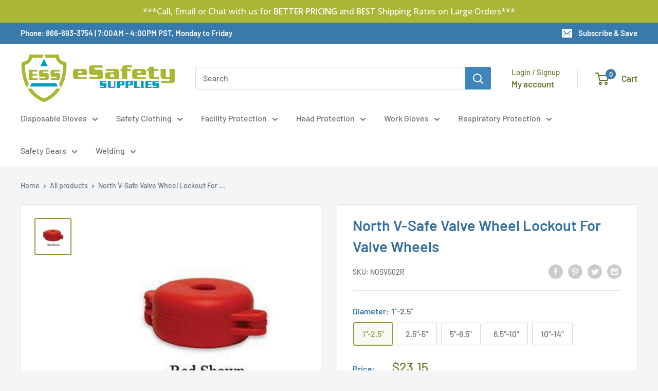

--- FILE ---
content_type: text/html; charset=utf-8
request_url: https://www.esafetysupplies.com/apps/obviyo-block/product-info?handle=north-v-safe-valve-wheel-lockout-for-valve-wheels&meta=app--3830283--obviyo.add_on_products%2Capp--3830283--obviyo.cross_sell_collection
body_size: -182
content:
{
    "items": [
    {
      "id": 10486678668,
"handle": "north-v-safe-valve-wheel-lockout-for-valve-wheels",
"meta.app--3830283--obviyo.add_on_products":null
,
"meta.app--3830283--obviyo.cross_sell_collection":null
}],
    "_v": 5
  }
  

--- FILE ---
content_type: text/javascript; charset=utf-8
request_url: https://www.esafetysupplies.com/products/north-v-safe-valve-wheel-lockout-for-valve-wheels.js
body_size: 627
content:
{"id":10486678668,"title":"North V-Safe Valve Wheel Lockout For Valve Wheels","handle":"north-v-safe-valve-wheel-lockout-for-valve-wheels","description":"\u003cp\u003eFeatures:\u003c\/p\u003e\n\n\u003cp\u003e--Made of strong Polypropylene plastic that is fully dielectric\u003cbr\u003e\n--Resistant to extreme temperature changes from -50?�F to 360?�F\u003cbr\u003e\n--For Valve Wheels up to 2-1\/2\" in Diameter\u003c\/p\u003e\n\n\n\u003cp\u003eApplication:\u003c\/p\u003e\n\n\u003cp\u003e--Wheel Valve Lockout\u003c\/p\u003e\n\n\n\u003cp\u003eSpecs:\u003c\/p\u003e\n\n\u003cp\u003e*Type: Lockout \t\u003cbr\u003e\n*Color: Red\u003cbr\u003e\n*Material: Polypropylene \t\u003cbr\u003e\n*Product Type: Lockout\u003c\/p\u003e","published_at":"2017-04-26T12:03:16-07:00","created_at":"2017-04-26T12:03:16-07:00","vendor":"North Safety Products","type":"Facility Supplies","tags":["Lockout","price-change-job-active"],"price":2315,"price_min":2315,"price_max":8492,"available":true,"price_varies":true,"compare_at_price":null,"compare_at_price_min":0,"compare_at_price_max":0,"compare_at_price_varies":false,"variants":[{"id":38529656204,"title":"1\"-2.5\"","option1":"1\"-2.5\"","option2":null,"option3":null,"sku":"NOSVS02R","requires_shipping":true,"taxable":true,"featured_image":null,"available":true,"name":"North V-Safe Valve Wheel Lockout For Valve Wheels - 1\"-2.5\"","public_title":"1\"-2.5\"","options":["1\"-2.5\""],"price":2315,"weight":4536,"compare_at_price":null,"inventory_management":"shopify","barcode":null,"quantity_rule":{"min":1,"max":null,"increment":1},"quantity_price_breaks":[],"requires_selling_plan":false,"selling_plan_allocations":[]},{"id":1711853436940,"title":"2.5\"-5\"","option1":"2.5\"-5\"","option2":null,"option3":null,"sku":"NOSVS04R","requires_shipping":true,"taxable":true,"featured_image":null,"available":true,"name":"North V-Safe Valve Wheel Lockout For Valve Wheels - 2.5\"-5\"","public_title":"2.5\"-5\"","options":["2.5\"-5\""],"price":3217,"weight":4536,"compare_at_price":null,"inventory_management":"shopify","barcode":null,"quantity_rule":{"min":1,"max":null,"increment":1},"quantity_price_breaks":[],"requires_selling_plan":false,"selling_plan_allocations":[]},{"id":1711853469708,"title":"5\"-6.5\"","option1":"5\"-6.5\"","option2":null,"option3":null,"sku":"NOSVS06R","requires_shipping":true,"taxable":true,"featured_image":null,"available":true,"name":"North V-Safe Valve Wheel Lockout For Valve Wheels - 5\"-6.5\"","public_title":"5\"-6.5\"","options":["5\"-6.5\""],"price":4374,"weight":4536,"compare_at_price":null,"inventory_management":"shopify","barcode":null,"quantity_rule":{"min":1,"max":null,"increment":1},"quantity_price_breaks":[],"requires_selling_plan":false,"selling_plan_allocations":[]},{"id":1711853502476,"title":"6.5\"-10\"","option1":"6.5\"-10\"","option2":null,"option3":null,"sku":"NOSVS09R","requires_shipping":true,"taxable":true,"featured_image":null,"available":true,"name":"North V-Safe Valve Wheel Lockout For Valve Wheels - 6.5\"-10\"","public_title":"6.5\"-10\"","options":["6.5\"-10\""],"price":5146,"weight":4536,"compare_at_price":null,"inventory_management":"shopify","barcode":null,"quantity_rule":{"min":1,"max":null,"increment":1},"quantity_price_breaks":[],"requires_selling_plan":false,"selling_plan_allocations":[]},{"id":1711853535244,"title":"10\"-14\"","option1":"10\"-14\"","option2":null,"option3":null,"sku":"NOSVS13R","requires_shipping":true,"taxable":true,"featured_image":null,"available":true,"name":"North V-Safe Valve Wheel Lockout For Valve Wheels - 10\"-14\"","public_title":"10\"-14\"","options":["10\"-14\""],"price":8492,"weight":4536,"compare_at_price":null,"inventory_management":"shopify","barcode":null,"quantity_rule":{"min":1,"max":null,"increment":1},"quantity_price_breaks":[],"requires_selling_plan":false,"selling_plan_allocations":[]}],"images":["\/\/cdn.shopify.com\/s\/files\/1\/1820\/0509\/products\/NOSVS02R.jpg?v=1697067837"],"featured_image":"\/\/cdn.shopify.com\/s\/files\/1\/1820\/0509\/products\/NOSVS02R.jpg?v=1697067837","options":[{"name":"Diameter","position":1,"values":["1\"-2.5\"","2.5\"-5\"","5\"-6.5\"","6.5\"-10\"","10\"-14\""]}],"url":"\/products\/north-v-safe-valve-wheel-lockout-for-valve-wheels","media":[{"alt":"North V-Safe Valve Wheel Lockout For Valve Wheels-eSafety Supplies, Inc","id":1314546909278,"position":1,"preview_image":{"aspect_ratio":1.0,"height":1000,"width":1000,"src":"https:\/\/cdn.shopify.com\/s\/files\/1\/1820\/0509\/products\/NOSVS02R.jpg?v=1697067837"},"aspect_ratio":1.0,"height":1000,"media_type":"image","src":"https:\/\/cdn.shopify.com\/s\/files\/1\/1820\/0509\/products\/NOSVS02R.jpg?v=1697067837","width":1000}],"requires_selling_plan":false,"selling_plan_groups":[]}

--- FILE ---
content_type: text/javascript; charset=utf-8
request_url: https://www.esafetysupplies.com/products/north-v-safe-valve-wheel-lockout-for-valve-wheels.js
body_size: 376
content:
{"id":10486678668,"title":"North V-Safe Valve Wheel Lockout For Valve Wheels","handle":"north-v-safe-valve-wheel-lockout-for-valve-wheels","description":"\u003cp\u003eFeatures:\u003c\/p\u003e\n\n\u003cp\u003e--Made of strong Polypropylene plastic that is fully dielectric\u003cbr\u003e\n--Resistant to extreme temperature changes from -50?�F to 360?�F\u003cbr\u003e\n--For Valve Wheels up to 2-1\/2\" in Diameter\u003c\/p\u003e\n\n\n\u003cp\u003eApplication:\u003c\/p\u003e\n\n\u003cp\u003e--Wheel Valve Lockout\u003c\/p\u003e\n\n\n\u003cp\u003eSpecs:\u003c\/p\u003e\n\n\u003cp\u003e*Type: Lockout \t\u003cbr\u003e\n*Color: Red\u003cbr\u003e\n*Material: Polypropylene \t\u003cbr\u003e\n*Product Type: Lockout\u003c\/p\u003e","published_at":"2017-04-26T12:03:16-07:00","created_at":"2017-04-26T12:03:16-07:00","vendor":"North Safety Products","type":"Facility Supplies","tags":["Lockout","price-change-job-active"],"price":2315,"price_min":2315,"price_max":8492,"available":true,"price_varies":true,"compare_at_price":null,"compare_at_price_min":0,"compare_at_price_max":0,"compare_at_price_varies":false,"variants":[{"id":38529656204,"title":"1\"-2.5\"","option1":"1\"-2.5\"","option2":null,"option3":null,"sku":"NOSVS02R","requires_shipping":true,"taxable":true,"featured_image":null,"available":true,"name":"North V-Safe Valve Wheel Lockout For Valve Wheels - 1\"-2.5\"","public_title":"1\"-2.5\"","options":["1\"-2.5\""],"price":2315,"weight":4536,"compare_at_price":null,"inventory_management":"shopify","barcode":null,"quantity_rule":{"min":1,"max":null,"increment":1},"quantity_price_breaks":[],"requires_selling_plan":false,"selling_plan_allocations":[]},{"id":1711853436940,"title":"2.5\"-5\"","option1":"2.5\"-5\"","option2":null,"option3":null,"sku":"NOSVS04R","requires_shipping":true,"taxable":true,"featured_image":null,"available":true,"name":"North V-Safe Valve Wheel Lockout For Valve Wheels - 2.5\"-5\"","public_title":"2.5\"-5\"","options":["2.5\"-5\""],"price":3217,"weight":4536,"compare_at_price":null,"inventory_management":"shopify","barcode":null,"quantity_rule":{"min":1,"max":null,"increment":1},"quantity_price_breaks":[],"requires_selling_plan":false,"selling_plan_allocations":[]},{"id":1711853469708,"title":"5\"-6.5\"","option1":"5\"-6.5\"","option2":null,"option3":null,"sku":"NOSVS06R","requires_shipping":true,"taxable":true,"featured_image":null,"available":true,"name":"North V-Safe Valve Wheel Lockout For Valve Wheels - 5\"-6.5\"","public_title":"5\"-6.5\"","options":["5\"-6.5\""],"price":4374,"weight":4536,"compare_at_price":null,"inventory_management":"shopify","barcode":null,"quantity_rule":{"min":1,"max":null,"increment":1},"quantity_price_breaks":[],"requires_selling_plan":false,"selling_plan_allocations":[]},{"id":1711853502476,"title":"6.5\"-10\"","option1":"6.5\"-10\"","option2":null,"option3":null,"sku":"NOSVS09R","requires_shipping":true,"taxable":true,"featured_image":null,"available":true,"name":"North V-Safe Valve Wheel Lockout For Valve Wheels - 6.5\"-10\"","public_title":"6.5\"-10\"","options":["6.5\"-10\""],"price":5146,"weight":4536,"compare_at_price":null,"inventory_management":"shopify","barcode":null,"quantity_rule":{"min":1,"max":null,"increment":1},"quantity_price_breaks":[],"requires_selling_plan":false,"selling_plan_allocations":[]},{"id":1711853535244,"title":"10\"-14\"","option1":"10\"-14\"","option2":null,"option3":null,"sku":"NOSVS13R","requires_shipping":true,"taxable":true,"featured_image":null,"available":true,"name":"North V-Safe Valve Wheel Lockout For Valve Wheels - 10\"-14\"","public_title":"10\"-14\"","options":["10\"-14\""],"price":8492,"weight":4536,"compare_at_price":null,"inventory_management":"shopify","barcode":null,"quantity_rule":{"min":1,"max":null,"increment":1},"quantity_price_breaks":[],"requires_selling_plan":false,"selling_plan_allocations":[]}],"images":["\/\/cdn.shopify.com\/s\/files\/1\/1820\/0509\/products\/NOSVS02R.jpg?v=1697067837"],"featured_image":"\/\/cdn.shopify.com\/s\/files\/1\/1820\/0509\/products\/NOSVS02R.jpg?v=1697067837","options":[{"name":"Diameter","position":1,"values":["1\"-2.5\"","2.5\"-5\"","5\"-6.5\"","6.5\"-10\"","10\"-14\""]}],"url":"\/products\/north-v-safe-valve-wheel-lockout-for-valve-wheels","media":[{"alt":"North V-Safe Valve Wheel Lockout For Valve Wheels-eSafety Supplies, Inc","id":1314546909278,"position":1,"preview_image":{"aspect_ratio":1.0,"height":1000,"width":1000,"src":"https:\/\/cdn.shopify.com\/s\/files\/1\/1820\/0509\/products\/NOSVS02R.jpg?v=1697067837"},"aspect_ratio":1.0,"height":1000,"media_type":"image","src":"https:\/\/cdn.shopify.com\/s\/files\/1\/1820\/0509\/products\/NOSVS02R.jpg?v=1697067837","width":1000}],"requires_selling_plan":false,"selling_plan_groups":[]}

--- FILE ---
content_type: text/javascript
request_url: https://www.esafetysupplies.com/cdn/shop/t/33/assets/custom.js?v=102476495355921946141722513193
body_size: -603
content:
//# sourceMappingURL=/cdn/shop/t/33/assets/custom.js.map?v=102476495355921946141722513193
